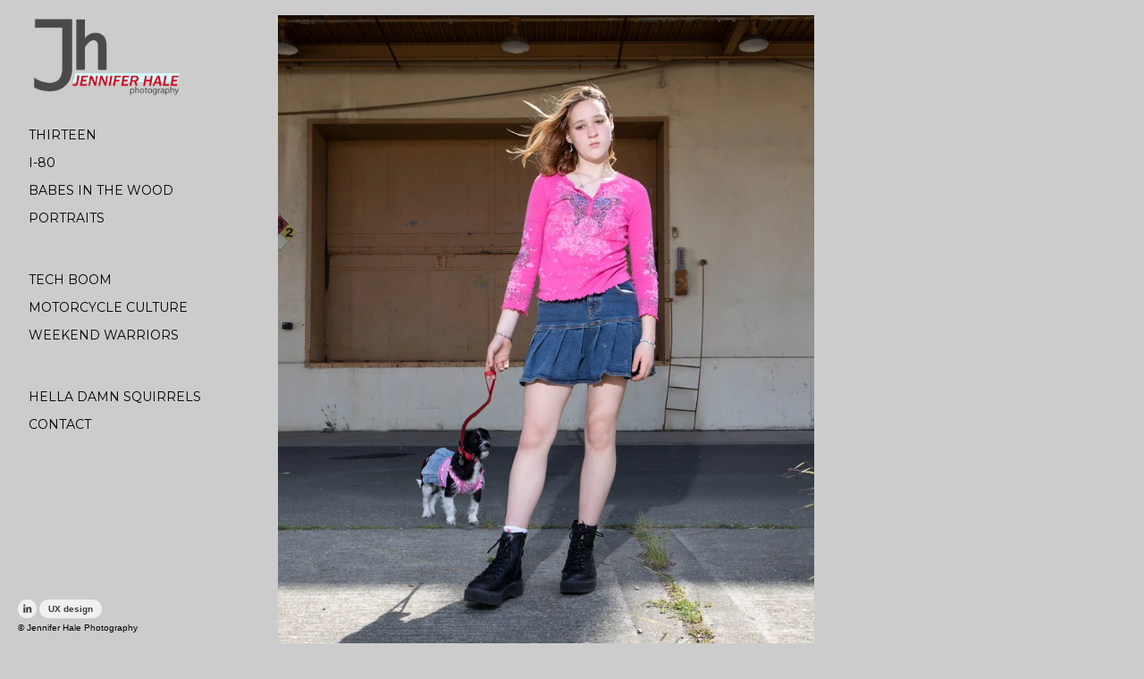

--- FILE ---
content_type: text/html; charset=UTF-8
request_url: https://www.halephoto.com/
body_size: 2506
content:
<!doctype html>
<html >
<head>

	<!-- Site by 22Slides.com -->
	<!-- v1app1 -->

	<meta charset="utf-8">
	<meta http-equiv="X-UA-Compatible" content="IE=edge,chrome=1">

				<meta name="viewport" content="width=device-width, initial-scale=0.5, minimum-scale=0.5, shrink-to-fit=no">
	
	
	<title>Jennifer Hale Photography</title>

						<meta name="robots" content="noodp">
			<meta name="description" content="Jennifer Hale is a creative portrait and event photographer based in San Francisco, CA.">
			

	
	<!-- Open Graph -->
	<meta property="og:site_name" content="Jennifer Hale Photography">
	<meta property="og:type" content="website">
	<meta property="og:title" content="Jennifer Hale Photography">
	<meta property="og:url" content="http://www.halephoto.com/">
			<meta property="og:description" content="Jennifer Hale is a creative portrait and event photographer based in San Francisco, CA.">
						<meta property="og:image" content="https://m1.22slides.com/halephoto/preview-3849.jpg?w=1200&s=1264dd71465f97a0babc6f4209948c5e">
	
	<!-- Stylesheets -->
	<link rel="stylesheet" href="/cache/styles.css">

	<!-- Skin Stylesheet -->
			<link rel="stylesheet" href="/storage/halephoto/skin/styles.css?86">
	
	 

	<!-- Internet Exploder -->
	<!--[if lt IE 9]><script type="text/javascript">window.location="http://usestandards.com/upgrade?url="+document.location.href;</script><![endif]-->
	<!--[if IE]>
				<meta http-equiv="imagetoolbar" content="no">
	<![endif]-->

	
</head>
<body id="page-index" class="left nobleed">


<div id="layout">

	<header>

		<h1>
			<a href="/">
				<img src="/storage/halephoto/skin/images/logo.jpg?86" alt="Jennifer Hale Photography">
				<span>Jennifer Hale Photography</span>
			</a>
		</h1>

		<nav>

			<ul>

				<li class="spacer">&nbsp;&nbsp;&nbsp;&nbsp;</li><li class="spacer">&nbsp;&nbsp;&nbsp;&nbsp;</li><li class="thirteen "><a href="/thirteen" title="Thirteen">Thirteen</a></li><li class="i-80 "><a href="/i-80" title="I-80">I-80</a></li><li class="babes-in-the-wood "><a href="/babes-in-the-wood" title="Babes In The Wood">Babes In The Wood</a></li><li class="portraits "><a href="/portraits" title="Portraits">Portraits</a></li><li class="spacer">&nbsp;&nbsp;&nbsp;&nbsp;</li><li class="spacer">&nbsp;&nbsp;&nbsp;&nbsp;</li><li class="tech-boom "><a href="/tech-boom" title="Tech Boom">Tech Boom</a></li><li class="motorcycle-culture accordion"><a href="#" title="Motorcycle Culture">Motorcycle Culture</a><ul><li class="dirt "><a href="/dirt" title="Dirt">Dirt</a></li><li class="vintage "><a href="/vintage" title="Vintage">Vintage</a></li><li class="races "><a href="/races" title="Races">Races</a></li></ul></li><li class="weekend-warriors accordion"><a href="#" title="Weekend Warriors">Weekend Warriors</a><ul><li class="sonoma "><a href="/sonoma" title="Sonoma">Sonoma</a></li><li class="oakland "><a href="/oakland" title="Oakland">Oakland</a></li><li class="santa-cruz "><a href="/santa-cruz" title="Santa Cruz">Santa Cruz</a></li><li class="yolo-county "><a href="/yolo-county" title="Yolo County">Yolo County</a></li><li class="hollister "><a href="/hollister" title="Hollister">Hollister</a></li></ul></li><li class="spacer">&nbsp;&nbsp;&nbsp;&nbsp;</li><li class="spacer">&nbsp;&nbsp;&nbsp;&nbsp;</li><li class="hella-damn-squirrels"><a href="http://helladamnsquirrels.com" title="Hella Damn Squirrels">Hella Damn Squirrels</a></li><li class="contact "><a href="/contact" title="Contact">Contact</a></li>
			</ul>

		</nav>

	</header>

	<div id="content">


<div id="billboard" class="loading ">

	
		<img
		class="img orientation-portrait autosizes-loading"
		id="image-175692"
		alt=" - Jennifer Hale Photography"
		width="3863"
		height="5795"
		data-srcset="https://m1.22slides.com/halephoto/thirteen-es-6132.jpg?f=webp&w=3800&s=b24379aadba2130b828f5fbc232bc33b 3800w,https://m1.22slides.com/halephoto/thirteen-es-6132.jpg?f=webp&w=3600&s=ecc4f6a9b32ba324821fc211883e5544 3600w,https://m1.22slides.com/halephoto/thirteen-es-6132.jpg?f=webp&w=3400&s=98916014021a6c87da0ec92c3ffa2934 3400w,https://m1.22slides.com/halephoto/thirteen-es-6132.jpg?f=webp&w=3200&s=8582f4ba431ea45fee66f641b72de7d2 3200w,https://m1.22slides.com/halephoto/thirteen-es-6132.jpg?f=webp&w=3000&s=11decad1939ccdf75c4e1dad02294025 3000w,https://m1.22slides.com/halephoto/thirteen-es-6132.jpg?f=webp&w=2800&s=66cfb861153e28d7a698c8ed0c6488bd 2800w,https://m1.22slides.com/halephoto/thirteen-es-6132.jpg?f=webp&w=2600&s=6f45aed05eee11123fb33d290e74b69d 2600w,https://m1.22slides.com/halephoto/thirteen-es-6132.jpg?f=webp&w=2400&s=f6417f990580247bbc4a417f8aeb837e 2400w,https://m1.22slides.com/halephoto/thirteen-es-6132.jpg?f=webp&w=2200&s=f949abfda17561072334a96c7d748d11 2200w,https://m1.22slides.com/halephoto/thirteen-es-6132.jpg?f=webp&w=2000&s=5776fb46426400ca2c49daa575cd91f2 2000w,https://m1.22slides.com/halephoto/thirteen-es-6132.jpg?f=webp&w=1800&s=07cfb95552b18886a3f2f4de027a1af4 1800w,https://m1.22slides.com/halephoto/thirteen-es-6132.jpg?f=webp&w=1600&s=a9625a44888c8e06c8126c1ed06be3c4 1600w,https://m1.22slides.com/halephoto/thirteen-es-6132.jpg?f=webp&w=1400&s=a8204478816cf25ace0d4919364a8206 1400w,https://m1.22slides.com/halephoto/thirteen-es-6132.jpg?f=webp&w=1200&s=75d9645c13519103d8e6c35d376a6304 1200w,https://m1.22slides.com/halephoto/thirteen-es-6132.jpg?f=webp&w=1000&s=ac3d441a27428108cc69afe8f91adce4 1000w,https://m1.22slides.com/halephoto/thirteen-es-6132.jpg?f=webp&w=800&s=e0b5a3bb200b139fc806c88c9cabb6cf 800w,https://m1.22slides.com/halephoto/thirteen-es-6132.jpg?f=webp&w=600&s=e26dd7bb42030aa34da62e25f5a27e34 600w,https://m1.22slides.com/halephoto/thirteen-es-6132.jpg?f=webp&w=400&s=e566797afd7b7b6cb57ee2f12284acb9 400w,https://m1.22slides.com/halephoto/thirteen-es-6132.jpg?f=webp&w=200&s=1da176c7fd1a90de3301df0aae2b319b 200w,https://m1.22slides.com/halephoto/thirteen-es-6132.jpg?f=webp&w=100&s=27841e5747495a8c44a22d2c2c64d92a 100w,https://m1.22slides.com/halephoto/thirteen-es-6132.jpg?f=webp&w=3863&s=c53a455c1d209e85a94c55994d77d7c3 3863w"
		src="https://m1.22slides.com/halephoto/thirteen-es-6132.jpg?f=webp&w=800&s=e0b5a3bb200b139fc806c88c9cabb6cf"
		data-dimensions="3863x5795"
		data-sizes="auto"
		data-convention="3"
		data-storage="s3"
		data-filename="thirteen-es-6132.jpg"
		data-focalpoint=""
		style="object-position: "		>

	
</div>

	<div id="site_description" style="display:none;">
		<p>Jennifer Hale is a creative portrait and event photographer based in San Francisco, CA.</p>
	</div>

	</div>

	<footer>

		
		
				
							<ul class="links icons white-circular">
																		<li><a href="https://www.linkedin.com/in/jennyshale/" target="_blank"><span>LinkedIn</span></a></li>
																				<li><a href="http://www.jennifer-hale.com" target="_blank"><span>UX design</span></a></li>
												</ul>
		
		
		<p class="copyright">
							&copy; Jennifer Hale Photography					</p>

	</footer>

</div>



<!--  -->


<!-- Javascripts -->
<script>

	var page = "index";
		var tag = "";				var overlayWidth = 1200;
			var clientIP = "10.124.0.3";
			var image_max_height = 1200;
	
</script>

<script src="https://cdn.jsdelivr.net/npm/jquery@3.7.1/dist/jquery.min.js"></script>
<script src="https://cdn.jsdelivr.net/npm/jquery-migrate@3.4.1/dist/jquery-migrate.min.js"></script>
<script src="https://cdn.jsdelivr.net/npm/imagesloaded@4.1.4/imagesloaded.pkgd.min.js"></script>
<script src="https://m1b.22slides.com/_assets/jquery.collagePlus.min.js"></script>
<script src="https://cdn.jsdelivr.net/npm/jquery-mousewheel@3.1.13/jquery.mousewheel.min.js"></script>
<script src="https://cdn.jsdelivr.net/npm/masonry-layout@4.2.2/dist/masonry.pkgd.min.js"></script>
<script src="https://cdn.jsdelivr.net/npm/jquery-touchswipe@1.6.19/jquery.touchSwipe.min.js"></script>
<script src="https://cdn.jsdelivr.net/npm/js-cookie@3.0.5/dist/js.cookie.min.js"></script>

<script src="/cache/scripts.js"></script>

<script>
	$(document).ready(function() { rsn.blocker(); });	$(document).ready(function() { rsn.shareImage(); });</script>



</body>
</html>



--- FILE ---
content_type: text/css
request_url: https://www.halephoto.com/storage/halephoto/skin/styles.css?86
body_size: 1033
content:
/* 22Slides Skin Stylesheet
----------------------------------------------- */

@import url('https://fonts.googleapis.com/css?family=Amatic+SC:400,700|Arvo:400,700|Montserrat:400,700|Muli:300,400');

body {
	background-image: url('./images/bg-body.jpg?86');
	background-position: center top;
	background-repeat: repeat;
	background-attachment: scroll;
	background-color: #cccccc;
	color: #000000;
	font-family: Helvetica, Arial, sans-serif;
	font-size: 14px;
	font-weight: normal;
	line-height: 22px; }

.centered #layout {
	width: 900px; }

.centered.bleed header {
	height: 100px;
	background-image: url('./images/bg-header-bleed.jpg?86');
	background-color: #ffffff;
	border-radius: 10px; }

.centered header {
	height: 97px;
	background-image: url('./images/bg-header.jpg?86');
	background-color: transparent; }

#page-index.layout-header-wide header {
	height: 110px;
	background-image: url('./images/bg-header-wide-home.jpg?86');
	background-color: transparent; }

.layout-header-wide header {
	height: 110px;
	background-image: url('./images/bg-header-wide.jpg?86');
	background-color: #ffffff;
	position: fixed; }

#page-index.left header {
	background-image: url('./images/bg-header-home-bleed.jpg?86');
	background-color: transparent; }

.left header {
	width: 304px;
	background-image: url('./images/bg-header-bleed.jpg?86');
	background-color: #cccccc; }

header h1 a {
	color: #5382d6;
	top: -1px;
	left: 27px;
	right: auto;
	width: 174px;
	font-family: Muli;
	font-size: 28px;
	font-weight: bold;
	text-transform: uppercase;
	letter-spacing: 1px;
	text-align: left;
	border-radius: 0;
	background-color: transparent;
	position: absolute;
	background-image: url('./images/logo.jpg?86'); }

.centered nav {
	top: 71px;
	left: 20px;
	right: auto;
	background-image: url('./images/bg-navigation.jpg?86');
	background-color: transparent; }

.layout-header-wide nav {
	top: 67px;
	left: 20px;
	right: auto;
	background-image: url('./images/bg-navigation.jpg?86');
	background-color: transparent; }

.left nav {
	top: 100px;
	left: 15px;
	right: auto;
	text-align: left; }

.layout-header-wide.nobleed #billboard img {
	width: 900px; }

nav .dropdown li a {
	color: #000000;
	font-size: 12px;
	font-weight: normal;
	text-transform: none;
	letter-spacing: 0;
	padding-left: 10px;
	padding-right: 10px;
	padding-top: 8px;
	padding-bottom: 8px; }

nav .accordion li a {
	color: #000000;
	font-size: 14px;
	font-weight: 100;
	text-transform: none;
	letter-spacing: 0;
	padding-left: 32px;
	padding-right: 32px;
	padding-top: 6px;
	padding-bottom: 6px; }

nav a {
	color: #000000;
	background-color: transparent;
	font-family: Montserrat;
	font-size: 14px;
	font-weight: 100;
	text-transform: uppercase;
	letter-spacing: 0;
	border-radius: 18px;
	padding-left: 15px;
	padding-right: 15px;
	padding-top: 6px;
	padding-bottom: 6px; }

nav .dropdown ul {
	border-radius: 3px;
	background-color: #ffffff; }

.centered #content {
	background-image: url('./images/bg-content.jpg?86');
	background-position: center top;
	background-repeat: repeat-y;
	background-color: transparent;
	border-radius: 0; }

.centered.bleed footer {
	color: #000000;
	background-image: url('./images/bg-footer-bleed.jpg?86');
	background-color: #ffffff;
	border-radius: 5px; }

.centered footer {
	color: #1e7dbd;
	background-color: transparent; }

.bleed.layout-header-wide footer {
	color: #000000;
	background-color: transparent; }

.layout-header-wide footer {
	color: #000000;
	background-color: #ffffff; }

.left footer {
	color: #000000; }

footer a {
	font-size: 10px;
	color: #464444;
	background-color: transparent; }

#overlay {
	background-color: rgba(192,188,188,0.73);
	background-color : rgb(192,188,188)\9; }

#overlay > div {
	background-color: transparent; }

.sidescroll .images li {
	margin-top: 0;
	margin-bottom: 0;
	max-height: 5000px;
	vertical-align: middle;
	margin-left: 5px;
	margin-right: 5px; }

.layout-header-wide div.grid a {
	height: 150px;
	margin: 0 10px 10px 0; }

.left div.grid a {
	height: 150px;
	margin: 0 10px 10px 0; }

.layout-header-wide div.tile a {
	width: 200px;
	margin: 0 10px 10px 0; }

.left div.tile a {
	width: 200px;
	margin: 0 10px 10px 0; }

div.blocks a {
	height: 200px;
	margin: 0 10px 10px 0; }

#content > h2 {
	color: #000000;
	font-family: Amatic SC;
	font-size: 32px;
	font-weight: bold;
	text-transform: uppercase;
	letter-spacing: 1px;
	text-align: center;
	border-top: 1px solid;
	padding-top: 15px;
	display: block; }

#content > h2 a {
	color: #cccccc; }

#content h1 {
	color: #000000;
	font-family: Helvetica, Arial, sans-serif;
	font-size: 30px;
	font-weight: bold;
	text-transform: none;
	letter-spacing: 0; }

#content * h2 {
	color: #000000;
	font-family: Helvetica, Arial, sans-serif;
	font-size: 24px;
	font-weight: bold;
	text-transform: none;
	letter-spacing: 0; }

h3 {
	color: #000000;
	font-family: Helvetica, Arial, sans-serif;
	font-size: 18px;
	font-weight: bold;
	text-transform: none;
	letter-spacing: 0; }

h4 {
	color: #000000;
	font-family: Helvetica, Arial, sans-serif;
	font-size: 13px;
	font-weight: bold;
	text-transform: none;
	letter-spacing: 0; }

#content a {
	color: #bbbbbb;
	background-color: transparent;
	text-decoration: underline; }

nav .blurb {
	color: #000000;
	background-color: transparent;
	font-family: Arvo;
	font-size: 13px;
	font-weight: normal;
	line-height: 19px;
	letter-spacing: 0;
	border-radius: 3px;
	margin-top: 0px !important;
	padding-left: 5px;
	padding-right: 5px;
	padding-top: 50px;
	padding-bottom: 50px; }

#page-index.layout-header-wide #content {
	margin-top: 110px; }

.layout-header-wide #content {
	margin-top: 110px; }

.left #content {
	margin-left: 304px; }

header h1 img {
	display: block; }

header h1 span {
	display: none; }

.layout-header-wide div.tile .gallery-text-thumb {
	margin: 0 10px 10px 0; }

.left div.tile .gallery-text-thumb {
	margin: 0 10px 10px 0; }

body nav .selected a {
	color: #5382d6;
	background-color: transparent; }

body nav a:hover {
	color: #5382d6;
	background-color: transparent; }

.left.nobleed #billboard {
	top: 17px;
	left: 311px;
	width: 600px; }

